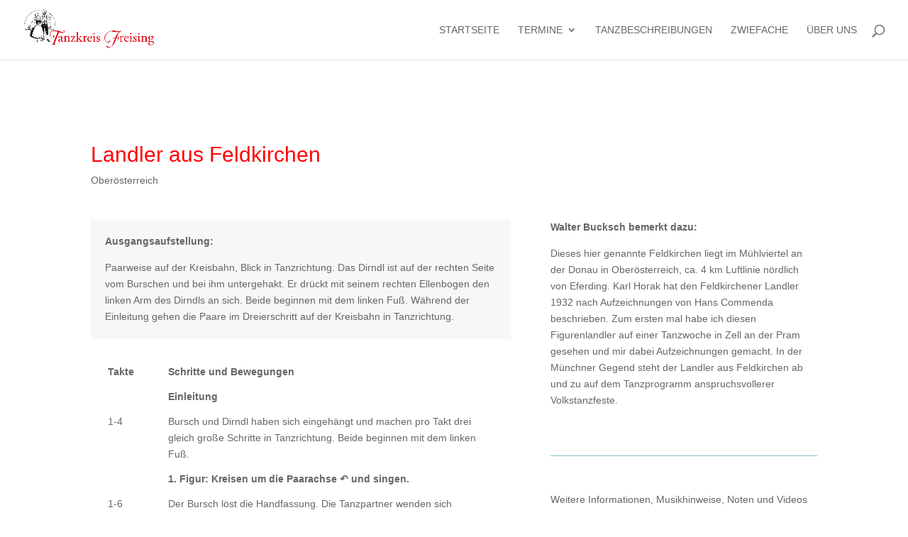

--- FILE ---
content_type: text/css
request_url: https://www.bairisch-landlerisch.de/wp-content/themes/Divi_child/style.css?ver=4.27.4
body_size: -32
content:
/*
Theme Name: Divi_child
Description: Childtheme von Divi
Author: Thomas Stenzel
Author URI: http://www.vision2.media
Template: Divi
Version: 1.0
Tags:
*/


/*------------------------------------------------*/
/*-----------------[BASIC STYLES]-----------------*/
/*------------------------------------------------*/


/*------------------------------------------------*/
/*--------------[FEATURED SLIDER]-----------------*/
/*------------------------------------------------*/

